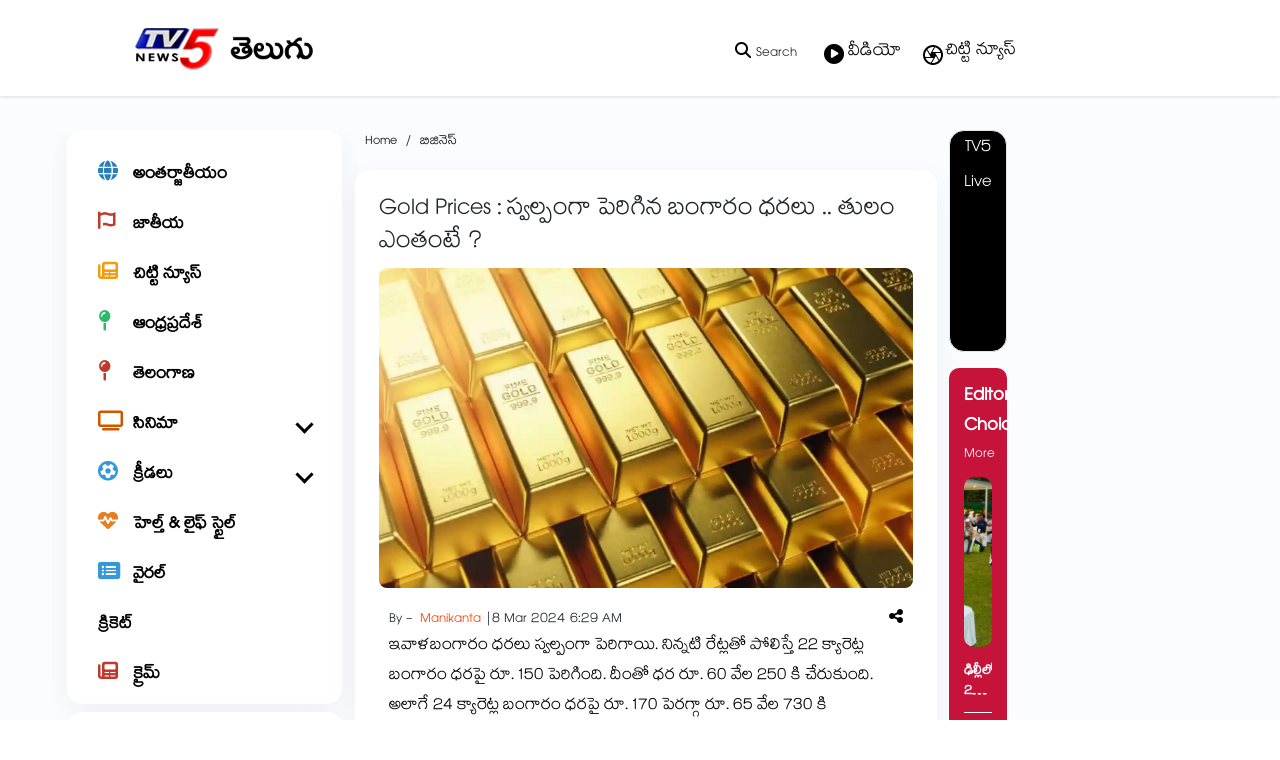

--- FILE ---
content_type: text/html; charset=utf-8
request_url: https://www.google.com/recaptcha/api2/aframe
body_size: 184
content:
<!DOCTYPE HTML><html><head><meta http-equiv="content-type" content="text/html; charset=UTF-8"></head><body><script nonce="tt9QTGJeAJcsW9KCPZ6SBA">/** Anti-fraud and anti-abuse applications only. See google.com/recaptcha */ try{var clients={'sodar':'https://pagead2.googlesyndication.com/pagead/sodar?'};window.addEventListener("message",function(a){try{if(a.source===window.parent){var b=JSON.parse(a.data);var c=clients[b['id']];if(c){var d=document.createElement('img');d.src=c+b['params']+'&rc='+(localStorage.getItem("rc::a")?sessionStorage.getItem("rc::b"):"");window.document.body.appendChild(d);sessionStorage.setItem("rc::e",parseInt(sessionStorage.getItem("rc::e")||0)+1);localStorage.setItem("rc::h",'1769118230055');}}}catch(b){}});window.parent.postMessage("_grecaptcha_ready", "*");}catch(b){}</script></body></html>